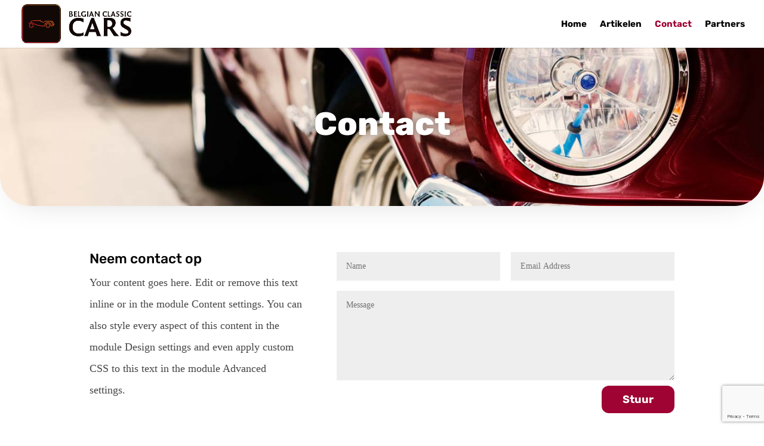

--- FILE ---
content_type: text/html; charset=utf-8
request_url: https://www.google.com/recaptcha/api2/anchor?ar=1&k=6LcLrYknAAAAAML68sTFdHu4Vi3hz8IRMClobcIt&co=aHR0cHM6Ly9iZWxnaWFuY2xhc3NpY2NhcnMuYmU6NDQz&hl=en&v=PoyoqOPhxBO7pBk68S4YbpHZ&size=invisible&anchor-ms=20000&execute-ms=30000&cb=6p2y3ed8p8n6
body_size: 48563
content:
<!DOCTYPE HTML><html dir="ltr" lang="en"><head><meta http-equiv="Content-Type" content="text/html; charset=UTF-8">
<meta http-equiv="X-UA-Compatible" content="IE=edge">
<title>reCAPTCHA</title>
<style type="text/css">
/* cyrillic-ext */
@font-face {
  font-family: 'Roboto';
  font-style: normal;
  font-weight: 400;
  font-stretch: 100%;
  src: url(//fonts.gstatic.com/s/roboto/v48/KFO7CnqEu92Fr1ME7kSn66aGLdTylUAMa3GUBHMdazTgWw.woff2) format('woff2');
  unicode-range: U+0460-052F, U+1C80-1C8A, U+20B4, U+2DE0-2DFF, U+A640-A69F, U+FE2E-FE2F;
}
/* cyrillic */
@font-face {
  font-family: 'Roboto';
  font-style: normal;
  font-weight: 400;
  font-stretch: 100%;
  src: url(//fonts.gstatic.com/s/roboto/v48/KFO7CnqEu92Fr1ME7kSn66aGLdTylUAMa3iUBHMdazTgWw.woff2) format('woff2');
  unicode-range: U+0301, U+0400-045F, U+0490-0491, U+04B0-04B1, U+2116;
}
/* greek-ext */
@font-face {
  font-family: 'Roboto';
  font-style: normal;
  font-weight: 400;
  font-stretch: 100%;
  src: url(//fonts.gstatic.com/s/roboto/v48/KFO7CnqEu92Fr1ME7kSn66aGLdTylUAMa3CUBHMdazTgWw.woff2) format('woff2');
  unicode-range: U+1F00-1FFF;
}
/* greek */
@font-face {
  font-family: 'Roboto';
  font-style: normal;
  font-weight: 400;
  font-stretch: 100%;
  src: url(//fonts.gstatic.com/s/roboto/v48/KFO7CnqEu92Fr1ME7kSn66aGLdTylUAMa3-UBHMdazTgWw.woff2) format('woff2');
  unicode-range: U+0370-0377, U+037A-037F, U+0384-038A, U+038C, U+038E-03A1, U+03A3-03FF;
}
/* math */
@font-face {
  font-family: 'Roboto';
  font-style: normal;
  font-weight: 400;
  font-stretch: 100%;
  src: url(//fonts.gstatic.com/s/roboto/v48/KFO7CnqEu92Fr1ME7kSn66aGLdTylUAMawCUBHMdazTgWw.woff2) format('woff2');
  unicode-range: U+0302-0303, U+0305, U+0307-0308, U+0310, U+0312, U+0315, U+031A, U+0326-0327, U+032C, U+032F-0330, U+0332-0333, U+0338, U+033A, U+0346, U+034D, U+0391-03A1, U+03A3-03A9, U+03B1-03C9, U+03D1, U+03D5-03D6, U+03F0-03F1, U+03F4-03F5, U+2016-2017, U+2034-2038, U+203C, U+2040, U+2043, U+2047, U+2050, U+2057, U+205F, U+2070-2071, U+2074-208E, U+2090-209C, U+20D0-20DC, U+20E1, U+20E5-20EF, U+2100-2112, U+2114-2115, U+2117-2121, U+2123-214F, U+2190, U+2192, U+2194-21AE, U+21B0-21E5, U+21F1-21F2, U+21F4-2211, U+2213-2214, U+2216-22FF, U+2308-230B, U+2310, U+2319, U+231C-2321, U+2336-237A, U+237C, U+2395, U+239B-23B7, U+23D0, U+23DC-23E1, U+2474-2475, U+25AF, U+25B3, U+25B7, U+25BD, U+25C1, U+25CA, U+25CC, U+25FB, U+266D-266F, U+27C0-27FF, U+2900-2AFF, U+2B0E-2B11, U+2B30-2B4C, U+2BFE, U+3030, U+FF5B, U+FF5D, U+1D400-1D7FF, U+1EE00-1EEFF;
}
/* symbols */
@font-face {
  font-family: 'Roboto';
  font-style: normal;
  font-weight: 400;
  font-stretch: 100%;
  src: url(//fonts.gstatic.com/s/roboto/v48/KFO7CnqEu92Fr1ME7kSn66aGLdTylUAMaxKUBHMdazTgWw.woff2) format('woff2');
  unicode-range: U+0001-000C, U+000E-001F, U+007F-009F, U+20DD-20E0, U+20E2-20E4, U+2150-218F, U+2190, U+2192, U+2194-2199, U+21AF, U+21E6-21F0, U+21F3, U+2218-2219, U+2299, U+22C4-22C6, U+2300-243F, U+2440-244A, U+2460-24FF, U+25A0-27BF, U+2800-28FF, U+2921-2922, U+2981, U+29BF, U+29EB, U+2B00-2BFF, U+4DC0-4DFF, U+FFF9-FFFB, U+10140-1018E, U+10190-1019C, U+101A0, U+101D0-101FD, U+102E0-102FB, U+10E60-10E7E, U+1D2C0-1D2D3, U+1D2E0-1D37F, U+1F000-1F0FF, U+1F100-1F1AD, U+1F1E6-1F1FF, U+1F30D-1F30F, U+1F315, U+1F31C, U+1F31E, U+1F320-1F32C, U+1F336, U+1F378, U+1F37D, U+1F382, U+1F393-1F39F, U+1F3A7-1F3A8, U+1F3AC-1F3AF, U+1F3C2, U+1F3C4-1F3C6, U+1F3CA-1F3CE, U+1F3D4-1F3E0, U+1F3ED, U+1F3F1-1F3F3, U+1F3F5-1F3F7, U+1F408, U+1F415, U+1F41F, U+1F426, U+1F43F, U+1F441-1F442, U+1F444, U+1F446-1F449, U+1F44C-1F44E, U+1F453, U+1F46A, U+1F47D, U+1F4A3, U+1F4B0, U+1F4B3, U+1F4B9, U+1F4BB, U+1F4BF, U+1F4C8-1F4CB, U+1F4D6, U+1F4DA, U+1F4DF, U+1F4E3-1F4E6, U+1F4EA-1F4ED, U+1F4F7, U+1F4F9-1F4FB, U+1F4FD-1F4FE, U+1F503, U+1F507-1F50B, U+1F50D, U+1F512-1F513, U+1F53E-1F54A, U+1F54F-1F5FA, U+1F610, U+1F650-1F67F, U+1F687, U+1F68D, U+1F691, U+1F694, U+1F698, U+1F6AD, U+1F6B2, U+1F6B9-1F6BA, U+1F6BC, U+1F6C6-1F6CF, U+1F6D3-1F6D7, U+1F6E0-1F6EA, U+1F6F0-1F6F3, U+1F6F7-1F6FC, U+1F700-1F7FF, U+1F800-1F80B, U+1F810-1F847, U+1F850-1F859, U+1F860-1F887, U+1F890-1F8AD, U+1F8B0-1F8BB, U+1F8C0-1F8C1, U+1F900-1F90B, U+1F93B, U+1F946, U+1F984, U+1F996, U+1F9E9, U+1FA00-1FA6F, U+1FA70-1FA7C, U+1FA80-1FA89, U+1FA8F-1FAC6, U+1FACE-1FADC, U+1FADF-1FAE9, U+1FAF0-1FAF8, U+1FB00-1FBFF;
}
/* vietnamese */
@font-face {
  font-family: 'Roboto';
  font-style: normal;
  font-weight: 400;
  font-stretch: 100%;
  src: url(//fonts.gstatic.com/s/roboto/v48/KFO7CnqEu92Fr1ME7kSn66aGLdTylUAMa3OUBHMdazTgWw.woff2) format('woff2');
  unicode-range: U+0102-0103, U+0110-0111, U+0128-0129, U+0168-0169, U+01A0-01A1, U+01AF-01B0, U+0300-0301, U+0303-0304, U+0308-0309, U+0323, U+0329, U+1EA0-1EF9, U+20AB;
}
/* latin-ext */
@font-face {
  font-family: 'Roboto';
  font-style: normal;
  font-weight: 400;
  font-stretch: 100%;
  src: url(//fonts.gstatic.com/s/roboto/v48/KFO7CnqEu92Fr1ME7kSn66aGLdTylUAMa3KUBHMdazTgWw.woff2) format('woff2');
  unicode-range: U+0100-02BA, U+02BD-02C5, U+02C7-02CC, U+02CE-02D7, U+02DD-02FF, U+0304, U+0308, U+0329, U+1D00-1DBF, U+1E00-1E9F, U+1EF2-1EFF, U+2020, U+20A0-20AB, U+20AD-20C0, U+2113, U+2C60-2C7F, U+A720-A7FF;
}
/* latin */
@font-face {
  font-family: 'Roboto';
  font-style: normal;
  font-weight: 400;
  font-stretch: 100%;
  src: url(//fonts.gstatic.com/s/roboto/v48/KFO7CnqEu92Fr1ME7kSn66aGLdTylUAMa3yUBHMdazQ.woff2) format('woff2');
  unicode-range: U+0000-00FF, U+0131, U+0152-0153, U+02BB-02BC, U+02C6, U+02DA, U+02DC, U+0304, U+0308, U+0329, U+2000-206F, U+20AC, U+2122, U+2191, U+2193, U+2212, U+2215, U+FEFF, U+FFFD;
}
/* cyrillic-ext */
@font-face {
  font-family: 'Roboto';
  font-style: normal;
  font-weight: 500;
  font-stretch: 100%;
  src: url(//fonts.gstatic.com/s/roboto/v48/KFO7CnqEu92Fr1ME7kSn66aGLdTylUAMa3GUBHMdazTgWw.woff2) format('woff2');
  unicode-range: U+0460-052F, U+1C80-1C8A, U+20B4, U+2DE0-2DFF, U+A640-A69F, U+FE2E-FE2F;
}
/* cyrillic */
@font-face {
  font-family: 'Roboto';
  font-style: normal;
  font-weight: 500;
  font-stretch: 100%;
  src: url(//fonts.gstatic.com/s/roboto/v48/KFO7CnqEu92Fr1ME7kSn66aGLdTylUAMa3iUBHMdazTgWw.woff2) format('woff2');
  unicode-range: U+0301, U+0400-045F, U+0490-0491, U+04B0-04B1, U+2116;
}
/* greek-ext */
@font-face {
  font-family: 'Roboto';
  font-style: normal;
  font-weight: 500;
  font-stretch: 100%;
  src: url(//fonts.gstatic.com/s/roboto/v48/KFO7CnqEu92Fr1ME7kSn66aGLdTylUAMa3CUBHMdazTgWw.woff2) format('woff2');
  unicode-range: U+1F00-1FFF;
}
/* greek */
@font-face {
  font-family: 'Roboto';
  font-style: normal;
  font-weight: 500;
  font-stretch: 100%;
  src: url(//fonts.gstatic.com/s/roboto/v48/KFO7CnqEu92Fr1ME7kSn66aGLdTylUAMa3-UBHMdazTgWw.woff2) format('woff2');
  unicode-range: U+0370-0377, U+037A-037F, U+0384-038A, U+038C, U+038E-03A1, U+03A3-03FF;
}
/* math */
@font-face {
  font-family: 'Roboto';
  font-style: normal;
  font-weight: 500;
  font-stretch: 100%;
  src: url(//fonts.gstatic.com/s/roboto/v48/KFO7CnqEu92Fr1ME7kSn66aGLdTylUAMawCUBHMdazTgWw.woff2) format('woff2');
  unicode-range: U+0302-0303, U+0305, U+0307-0308, U+0310, U+0312, U+0315, U+031A, U+0326-0327, U+032C, U+032F-0330, U+0332-0333, U+0338, U+033A, U+0346, U+034D, U+0391-03A1, U+03A3-03A9, U+03B1-03C9, U+03D1, U+03D5-03D6, U+03F0-03F1, U+03F4-03F5, U+2016-2017, U+2034-2038, U+203C, U+2040, U+2043, U+2047, U+2050, U+2057, U+205F, U+2070-2071, U+2074-208E, U+2090-209C, U+20D0-20DC, U+20E1, U+20E5-20EF, U+2100-2112, U+2114-2115, U+2117-2121, U+2123-214F, U+2190, U+2192, U+2194-21AE, U+21B0-21E5, U+21F1-21F2, U+21F4-2211, U+2213-2214, U+2216-22FF, U+2308-230B, U+2310, U+2319, U+231C-2321, U+2336-237A, U+237C, U+2395, U+239B-23B7, U+23D0, U+23DC-23E1, U+2474-2475, U+25AF, U+25B3, U+25B7, U+25BD, U+25C1, U+25CA, U+25CC, U+25FB, U+266D-266F, U+27C0-27FF, U+2900-2AFF, U+2B0E-2B11, U+2B30-2B4C, U+2BFE, U+3030, U+FF5B, U+FF5D, U+1D400-1D7FF, U+1EE00-1EEFF;
}
/* symbols */
@font-face {
  font-family: 'Roboto';
  font-style: normal;
  font-weight: 500;
  font-stretch: 100%;
  src: url(//fonts.gstatic.com/s/roboto/v48/KFO7CnqEu92Fr1ME7kSn66aGLdTylUAMaxKUBHMdazTgWw.woff2) format('woff2');
  unicode-range: U+0001-000C, U+000E-001F, U+007F-009F, U+20DD-20E0, U+20E2-20E4, U+2150-218F, U+2190, U+2192, U+2194-2199, U+21AF, U+21E6-21F0, U+21F3, U+2218-2219, U+2299, U+22C4-22C6, U+2300-243F, U+2440-244A, U+2460-24FF, U+25A0-27BF, U+2800-28FF, U+2921-2922, U+2981, U+29BF, U+29EB, U+2B00-2BFF, U+4DC0-4DFF, U+FFF9-FFFB, U+10140-1018E, U+10190-1019C, U+101A0, U+101D0-101FD, U+102E0-102FB, U+10E60-10E7E, U+1D2C0-1D2D3, U+1D2E0-1D37F, U+1F000-1F0FF, U+1F100-1F1AD, U+1F1E6-1F1FF, U+1F30D-1F30F, U+1F315, U+1F31C, U+1F31E, U+1F320-1F32C, U+1F336, U+1F378, U+1F37D, U+1F382, U+1F393-1F39F, U+1F3A7-1F3A8, U+1F3AC-1F3AF, U+1F3C2, U+1F3C4-1F3C6, U+1F3CA-1F3CE, U+1F3D4-1F3E0, U+1F3ED, U+1F3F1-1F3F3, U+1F3F5-1F3F7, U+1F408, U+1F415, U+1F41F, U+1F426, U+1F43F, U+1F441-1F442, U+1F444, U+1F446-1F449, U+1F44C-1F44E, U+1F453, U+1F46A, U+1F47D, U+1F4A3, U+1F4B0, U+1F4B3, U+1F4B9, U+1F4BB, U+1F4BF, U+1F4C8-1F4CB, U+1F4D6, U+1F4DA, U+1F4DF, U+1F4E3-1F4E6, U+1F4EA-1F4ED, U+1F4F7, U+1F4F9-1F4FB, U+1F4FD-1F4FE, U+1F503, U+1F507-1F50B, U+1F50D, U+1F512-1F513, U+1F53E-1F54A, U+1F54F-1F5FA, U+1F610, U+1F650-1F67F, U+1F687, U+1F68D, U+1F691, U+1F694, U+1F698, U+1F6AD, U+1F6B2, U+1F6B9-1F6BA, U+1F6BC, U+1F6C6-1F6CF, U+1F6D3-1F6D7, U+1F6E0-1F6EA, U+1F6F0-1F6F3, U+1F6F7-1F6FC, U+1F700-1F7FF, U+1F800-1F80B, U+1F810-1F847, U+1F850-1F859, U+1F860-1F887, U+1F890-1F8AD, U+1F8B0-1F8BB, U+1F8C0-1F8C1, U+1F900-1F90B, U+1F93B, U+1F946, U+1F984, U+1F996, U+1F9E9, U+1FA00-1FA6F, U+1FA70-1FA7C, U+1FA80-1FA89, U+1FA8F-1FAC6, U+1FACE-1FADC, U+1FADF-1FAE9, U+1FAF0-1FAF8, U+1FB00-1FBFF;
}
/* vietnamese */
@font-face {
  font-family: 'Roboto';
  font-style: normal;
  font-weight: 500;
  font-stretch: 100%;
  src: url(//fonts.gstatic.com/s/roboto/v48/KFO7CnqEu92Fr1ME7kSn66aGLdTylUAMa3OUBHMdazTgWw.woff2) format('woff2');
  unicode-range: U+0102-0103, U+0110-0111, U+0128-0129, U+0168-0169, U+01A0-01A1, U+01AF-01B0, U+0300-0301, U+0303-0304, U+0308-0309, U+0323, U+0329, U+1EA0-1EF9, U+20AB;
}
/* latin-ext */
@font-face {
  font-family: 'Roboto';
  font-style: normal;
  font-weight: 500;
  font-stretch: 100%;
  src: url(//fonts.gstatic.com/s/roboto/v48/KFO7CnqEu92Fr1ME7kSn66aGLdTylUAMa3KUBHMdazTgWw.woff2) format('woff2');
  unicode-range: U+0100-02BA, U+02BD-02C5, U+02C7-02CC, U+02CE-02D7, U+02DD-02FF, U+0304, U+0308, U+0329, U+1D00-1DBF, U+1E00-1E9F, U+1EF2-1EFF, U+2020, U+20A0-20AB, U+20AD-20C0, U+2113, U+2C60-2C7F, U+A720-A7FF;
}
/* latin */
@font-face {
  font-family: 'Roboto';
  font-style: normal;
  font-weight: 500;
  font-stretch: 100%;
  src: url(//fonts.gstatic.com/s/roboto/v48/KFO7CnqEu92Fr1ME7kSn66aGLdTylUAMa3yUBHMdazQ.woff2) format('woff2');
  unicode-range: U+0000-00FF, U+0131, U+0152-0153, U+02BB-02BC, U+02C6, U+02DA, U+02DC, U+0304, U+0308, U+0329, U+2000-206F, U+20AC, U+2122, U+2191, U+2193, U+2212, U+2215, U+FEFF, U+FFFD;
}
/* cyrillic-ext */
@font-face {
  font-family: 'Roboto';
  font-style: normal;
  font-weight: 900;
  font-stretch: 100%;
  src: url(//fonts.gstatic.com/s/roboto/v48/KFO7CnqEu92Fr1ME7kSn66aGLdTylUAMa3GUBHMdazTgWw.woff2) format('woff2');
  unicode-range: U+0460-052F, U+1C80-1C8A, U+20B4, U+2DE0-2DFF, U+A640-A69F, U+FE2E-FE2F;
}
/* cyrillic */
@font-face {
  font-family: 'Roboto';
  font-style: normal;
  font-weight: 900;
  font-stretch: 100%;
  src: url(//fonts.gstatic.com/s/roboto/v48/KFO7CnqEu92Fr1ME7kSn66aGLdTylUAMa3iUBHMdazTgWw.woff2) format('woff2');
  unicode-range: U+0301, U+0400-045F, U+0490-0491, U+04B0-04B1, U+2116;
}
/* greek-ext */
@font-face {
  font-family: 'Roboto';
  font-style: normal;
  font-weight: 900;
  font-stretch: 100%;
  src: url(//fonts.gstatic.com/s/roboto/v48/KFO7CnqEu92Fr1ME7kSn66aGLdTylUAMa3CUBHMdazTgWw.woff2) format('woff2');
  unicode-range: U+1F00-1FFF;
}
/* greek */
@font-face {
  font-family: 'Roboto';
  font-style: normal;
  font-weight: 900;
  font-stretch: 100%;
  src: url(//fonts.gstatic.com/s/roboto/v48/KFO7CnqEu92Fr1ME7kSn66aGLdTylUAMa3-UBHMdazTgWw.woff2) format('woff2');
  unicode-range: U+0370-0377, U+037A-037F, U+0384-038A, U+038C, U+038E-03A1, U+03A3-03FF;
}
/* math */
@font-face {
  font-family: 'Roboto';
  font-style: normal;
  font-weight: 900;
  font-stretch: 100%;
  src: url(//fonts.gstatic.com/s/roboto/v48/KFO7CnqEu92Fr1ME7kSn66aGLdTylUAMawCUBHMdazTgWw.woff2) format('woff2');
  unicode-range: U+0302-0303, U+0305, U+0307-0308, U+0310, U+0312, U+0315, U+031A, U+0326-0327, U+032C, U+032F-0330, U+0332-0333, U+0338, U+033A, U+0346, U+034D, U+0391-03A1, U+03A3-03A9, U+03B1-03C9, U+03D1, U+03D5-03D6, U+03F0-03F1, U+03F4-03F5, U+2016-2017, U+2034-2038, U+203C, U+2040, U+2043, U+2047, U+2050, U+2057, U+205F, U+2070-2071, U+2074-208E, U+2090-209C, U+20D0-20DC, U+20E1, U+20E5-20EF, U+2100-2112, U+2114-2115, U+2117-2121, U+2123-214F, U+2190, U+2192, U+2194-21AE, U+21B0-21E5, U+21F1-21F2, U+21F4-2211, U+2213-2214, U+2216-22FF, U+2308-230B, U+2310, U+2319, U+231C-2321, U+2336-237A, U+237C, U+2395, U+239B-23B7, U+23D0, U+23DC-23E1, U+2474-2475, U+25AF, U+25B3, U+25B7, U+25BD, U+25C1, U+25CA, U+25CC, U+25FB, U+266D-266F, U+27C0-27FF, U+2900-2AFF, U+2B0E-2B11, U+2B30-2B4C, U+2BFE, U+3030, U+FF5B, U+FF5D, U+1D400-1D7FF, U+1EE00-1EEFF;
}
/* symbols */
@font-face {
  font-family: 'Roboto';
  font-style: normal;
  font-weight: 900;
  font-stretch: 100%;
  src: url(//fonts.gstatic.com/s/roboto/v48/KFO7CnqEu92Fr1ME7kSn66aGLdTylUAMaxKUBHMdazTgWw.woff2) format('woff2');
  unicode-range: U+0001-000C, U+000E-001F, U+007F-009F, U+20DD-20E0, U+20E2-20E4, U+2150-218F, U+2190, U+2192, U+2194-2199, U+21AF, U+21E6-21F0, U+21F3, U+2218-2219, U+2299, U+22C4-22C6, U+2300-243F, U+2440-244A, U+2460-24FF, U+25A0-27BF, U+2800-28FF, U+2921-2922, U+2981, U+29BF, U+29EB, U+2B00-2BFF, U+4DC0-4DFF, U+FFF9-FFFB, U+10140-1018E, U+10190-1019C, U+101A0, U+101D0-101FD, U+102E0-102FB, U+10E60-10E7E, U+1D2C0-1D2D3, U+1D2E0-1D37F, U+1F000-1F0FF, U+1F100-1F1AD, U+1F1E6-1F1FF, U+1F30D-1F30F, U+1F315, U+1F31C, U+1F31E, U+1F320-1F32C, U+1F336, U+1F378, U+1F37D, U+1F382, U+1F393-1F39F, U+1F3A7-1F3A8, U+1F3AC-1F3AF, U+1F3C2, U+1F3C4-1F3C6, U+1F3CA-1F3CE, U+1F3D4-1F3E0, U+1F3ED, U+1F3F1-1F3F3, U+1F3F5-1F3F7, U+1F408, U+1F415, U+1F41F, U+1F426, U+1F43F, U+1F441-1F442, U+1F444, U+1F446-1F449, U+1F44C-1F44E, U+1F453, U+1F46A, U+1F47D, U+1F4A3, U+1F4B0, U+1F4B3, U+1F4B9, U+1F4BB, U+1F4BF, U+1F4C8-1F4CB, U+1F4D6, U+1F4DA, U+1F4DF, U+1F4E3-1F4E6, U+1F4EA-1F4ED, U+1F4F7, U+1F4F9-1F4FB, U+1F4FD-1F4FE, U+1F503, U+1F507-1F50B, U+1F50D, U+1F512-1F513, U+1F53E-1F54A, U+1F54F-1F5FA, U+1F610, U+1F650-1F67F, U+1F687, U+1F68D, U+1F691, U+1F694, U+1F698, U+1F6AD, U+1F6B2, U+1F6B9-1F6BA, U+1F6BC, U+1F6C6-1F6CF, U+1F6D3-1F6D7, U+1F6E0-1F6EA, U+1F6F0-1F6F3, U+1F6F7-1F6FC, U+1F700-1F7FF, U+1F800-1F80B, U+1F810-1F847, U+1F850-1F859, U+1F860-1F887, U+1F890-1F8AD, U+1F8B0-1F8BB, U+1F8C0-1F8C1, U+1F900-1F90B, U+1F93B, U+1F946, U+1F984, U+1F996, U+1F9E9, U+1FA00-1FA6F, U+1FA70-1FA7C, U+1FA80-1FA89, U+1FA8F-1FAC6, U+1FACE-1FADC, U+1FADF-1FAE9, U+1FAF0-1FAF8, U+1FB00-1FBFF;
}
/* vietnamese */
@font-face {
  font-family: 'Roboto';
  font-style: normal;
  font-weight: 900;
  font-stretch: 100%;
  src: url(//fonts.gstatic.com/s/roboto/v48/KFO7CnqEu92Fr1ME7kSn66aGLdTylUAMa3OUBHMdazTgWw.woff2) format('woff2');
  unicode-range: U+0102-0103, U+0110-0111, U+0128-0129, U+0168-0169, U+01A0-01A1, U+01AF-01B0, U+0300-0301, U+0303-0304, U+0308-0309, U+0323, U+0329, U+1EA0-1EF9, U+20AB;
}
/* latin-ext */
@font-face {
  font-family: 'Roboto';
  font-style: normal;
  font-weight: 900;
  font-stretch: 100%;
  src: url(//fonts.gstatic.com/s/roboto/v48/KFO7CnqEu92Fr1ME7kSn66aGLdTylUAMa3KUBHMdazTgWw.woff2) format('woff2');
  unicode-range: U+0100-02BA, U+02BD-02C5, U+02C7-02CC, U+02CE-02D7, U+02DD-02FF, U+0304, U+0308, U+0329, U+1D00-1DBF, U+1E00-1E9F, U+1EF2-1EFF, U+2020, U+20A0-20AB, U+20AD-20C0, U+2113, U+2C60-2C7F, U+A720-A7FF;
}
/* latin */
@font-face {
  font-family: 'Roboto';
  font-style: normal;
  font-weight: 900;
  font-stretch: 100%;
  src: url(//fonts.gstatic.com/s/roboto/v48/KFO7CnqEu92Fr1ME7kSn66aGLdTylUAMa3yUBHMdazQ.woff2) format('woff2');
  unicode-range: U+0000-00FF, U+0131, U+0152-0153, U+02BB-02BC, U+02C6, U+02DA, U+02DC, U+0304, U+0308, U+0329, U+2000-206F, U+20AC, U+2122, U+2191, U+2193, U+2212, U+2215, U+FEFF, U+FFFD;
}

</style>
<link rel="stylesheet" type="text/css" href="https://www.gstatic.com/recaptcha/releases/PoyoqOPhxBO7pBk68S4YbpHZ/styles__ltr.css">
<script nonce="OEFIT5fqfMJZZxNUH__0tA" type="text/javascript">window['__recaptcha_api'] = 'https://www.google.com/recaptcha/api2/';</script>
<script type="text/javascript" src="https://www.gstatic.com/recaptcha/releases/PoyoqOPhxBO7pBk68S4YbpHZ/recaptcha__en.js" nonce="OEFIT5fqfMJZZxNUH__0tA">
      
    </script></head>
<body><div id="rc-anchor-alert" class="rc-anchor-alert"></div>
<input type="hidden" id="recaptcha-token" value="[base64]">
<script type="text/javascript" nonce="OEFIT5fqfMJZZxNUH__0tA">
      recaptcha.anchor.Main.init("[\x22ainput\x22,[\x22bgdata\x22,\x22\x22,\[base64]/[base64]/[base64]/[base64]/cjw8ejpyPj4+eil9Y2F0Y2gobCl7dGhyb3cgbDt9fSxIPWZ1bmN0aW9uKHcsdCx6KXtpZih3PT0xOTR8fHc9PTIwOCl0LnZbd10/dC52W3ddLmNvbmNhdCh6KTp0LnZbd109b2Yoeix0KTtlbHNle2lmKHQuYkImJnchPTMxNylyZXR1cm47dz09NjZ8fHc9PTEyMnx8dz09NDcwfHx3PT00NHx8dz09NDE2fHx3PT0zOTd8fHc9PTQyMXx8dz09Njh8fHc9PTcwfHx3PT0xODQ/[base64]/[base64]/[base64]/bmV3IGRbVl0oSlswXSk6cD09Mj9uZXcgZFtWXShKWzBdLEpbMV0pOnA9PTM/bmV3IGRbVl0oSlswXSxKWzFdLEpbMl0pOnA9PTQ/[base64]/[base64]/[base64]/[base64]\x22,\[base64]\\u003d\\u003d\x22,\[base64]/w57DjMKPw47Ci8OPK8KYRQHCjlDDhcO/wpjCp8O1w5jCmsKXA8OZw6k3XkJ/NVDDmMOpKcOAwoxYw6YKw6rDtsKOw6cnwrTDmcKVa8O+w4Bhw4kXC8OwYDTCu3/CkH9Xw6TCkcKDDCvCgWsJPkvCm8KKYsOfwr1Ew6PDncOZOiRwM8OZNkRsVsOsb1bDoixhw5HCs2dJwrTCihvCky4FwrQLwpHDpcO2wrTCrhMuUsO0QcKbUBlFUjDDkA7ChMKLwqHDpD1Ww4LDk8K8OsKBKcOGYMKnwqnCj2jDlsOaw49Lw4F3wpnCjw/CvjMSBcOww7fCncKIwpUbQsO3wrjCucONDQvDoT/DjzzDkWsPaEfDtMO/wpFbKErDn1tFJEAqwrZow6vCpzZPc8Otw4ZQZMKyWAIzw7MaasKJw60jwrFIMGlqUsO8wp1BZE7DiMKsFMKaw6wZG8OtwrgObmTDs3fCjxfDugrDg2d/w7wxT8OrwrMkw4wOa1vCn8OpI8KMw63DrGPDjAtNw6HDtGDDj1DCusO1w5LCvyoeTknDqcODwrZUwotyKsKcL0TCmcK5wrTDoDg2HnnDlsO2w659L1zCscOqwoVnw6jDqsOof2R1e8Ktw41/wo/DncOkKMK5w5HCosKZw4VsQnFUwpzCjybCt8KiwrLCr8KZJsOOwqXClSFqw5DCpUIAwpfCmV4xwqELwoPDhnE7wpsnw43CscO5ZTHDmUDCnSHCkwMEw7LDrGPDvhTDllfCp8K9w63Cs0YbTMOvwo/[base64]/[base64]/DhsKzHTLDn8KaZ1nCqQANwr/DjhgCw6RgwrYkw7F5w4DDgsKaL8KFw59kWA4QdcOYw7lhwrw6UD1mMCjDrn/[base64]/w7oqw6vCrcKew7HDg8KcO8Kxw6QQbFJNTsKCeXrCoDzClB7DjcKYWQ0swrlXw7sQwrfCqSBaw6fCmMKGwq8FNsK5wrPDtjYIwpleYl7Ci3onw79OMgFvfCfDjzBGfWYPw5Vvw4lGw6LCkcOfw7/DvHvDumYow5zCpX4VZQTCvcKLRCJDwqpiHSTDocO/[base64]/VMOEw6UkA8Kiwp9+IsOHwrXCpUfCvcO2YMO5J3vDtRYqw57CiWnDiUkow5RWTiJMeRZBw7BwTCdUw5XDhSByMcO0UMKRMy1pIhLCusK8wo5dwr/DlEQmwo3CgwRVDMK7ZsKwTlDCnlDDk8KcN8K+wp/DuMO2D8KCSsKZCDcJw4VJwpXCmAleccOTwo48wq7CjMK6KQLDt8OIwqlDI1LCigF8wozDp3/Du8OWA8OzWMOvfMOnBBfDom0KP8KSR8Kdwp/DkkxaEsONwpJ5MDrCk8Ojwo/[base64]/DrVnCrj/CgcOww5InLVgSwq5lCcO/V8K/w4HCskXClRnCmx3DusOSw7HCgsKPJ8OsVsOCw4pIw44DB1lYOsOfEMOAwo03UnhZGmoMT8KtaVd5XA3Dl8KLwq4hwpICOhfDrMOdacOZF8O5w5LDq8KONzFow7DCrShXwoxYMMKHVMK3w5/Cp2LCkcO3TMKlwrJqFlzDpsOow4o8w4cCw7PDgcKIc8KGMxgOH8O+w6/ChMOVw7UaXsOrwrjCt8K1YwNBTcK2w4kjwpIbRsOkw5IOw681TMOww4MZwoV/[base64]/[base64]/[base64]/wqPCgMOeBxc3HB/[base64]/CoVDCk8OJwrLDkAXCo8K3wopVYMOvEmzCrcONKcOsZsKSwoHDoCnCiMKaMMOLKEY2w57DmsKTw55YLsKvw4HCnT7DlsKSIcKhw7d2w7/CiMO8wqXDixU4wpcuw7jCo8O3IcKJw7zCvMKDQcOfKS58w4JHwrR3wrHDizbCgcOkKRU4w5LDhcKCeSgSw4LCpMOaw5hgwrPDjcOEw6TDv3ZgeXjCpBMAwpvDr8OQPWnCmcO+RcOuHMOVwpLDrSFzwqrCuWI3NW/DmsOyM0JWbh9xwqJzw7hYLsKmesOldQggMRTDt8KEWh0xwqklwq9vHsOhFF88wrvDhg5jw4HCs19wwpHCqsOQchUYDHIYfV4Cw53DgMK9wrBswpLCilPChcK8Z8KBJHvCi8OeZcKQwp/CpDzCr8OLb8KAcmfCuxDDpcOyNgfChSXDhcK7fsKfBF8nTlhpFirCq8K3w5pzwq10JxE4w4DCj8KJwpTDnMKOw5/CqwV9esO/ZFrCgyoDw4TDgsOZF8OwwpHDnyLDt8KSwrRAF8KUwrnDj8OYOj8OdcOXw7jCrGJbU2B0wo/Dh8Kyw7dLIivCucOsw5fDosK9w7bCtG4Dw51ew5zDpTTDicOgXlFKAW8Yw5VbXcKywpFaQWrDi8K8w5zDi10bB8O2esK3w7s8w70wLMK5LGjDsAARR8OOw7RCwr1AXll+wo5PSkvClG/DgsKiw54QFMK7exrDo8OWw63DoDXCmcO6woXDusOpdMKiKGPClcKww6PChRkabHbDv2vDjgXDlsKQTXZddMK8OsOwFn45AzAiw5lEYC3CtFltC19LIcO4cQ7Cu8OkwpXDrAQXCMOTYwLCjTjDnMO1ATRbwpNRa1fCjVYLw4/DqRDDiMKuWxzCq8OCw7RiH8OpDcOzYm3CvjoPwp7DpxLCo8K4w5PDhcKmOEFAwp5Ow4AYDcKGAcOewpjCuSFtw5jDrS1pw7HDhVjCiHwgwo4rTsO9Z8K2wqoSLjfDriECIcKjGXbCoMKZw4tlwrJhw7M8wqrDqMKIw4HCvQHDgEltKcOyaCFoS0LDu2B/wobCqyzCrsOEFx96w7FkGmlmw7PCtMOVIUzCq2shCcOsKsOFMcKTd8Ogwr9mwrnCsgk3PWXDtCvDtFHCtk5kc8O/w7NuE8OxFWYXw4DDjMKqZH5LcMKGeMKCwo7DtTrCigxxGXxiwpbCtnXDu0rDoU52QTlgw6XCtkfDnsKHw5svw54gVFN0wqhhAG1tO8OUw5A5w4A+w6NDwrfDucKlw4zCrjrDuyLDmsKuRU9XajjCmcO0wo/[base64]/J8K+wrbDkHDCiBgkw4HCiA7CgsKCwrPDpBMyQSdSOsOcwr8/OMKmwoPDncKswrvDkD0kwot1WFotRsOnwo3DqFR3YcOjwqbCjls7Pz/Cm20xG8OJUsKhdyHCmcOQR8Kkw48TwrDDrCPClQN1MEFhC2HDt8OaQkzCocKeKMKUJUluGcK6w5xPbsKaw69Gw5fCuD/Dl8KGLU3CugDCoXbCpMKAw6FZWcORwr/Dv8OSGsOkw7fDqMOfwqBVwr/DvcOmGBE1w5bDsFYWQCXDn8OYf8OXNB4GbsKIEMKiZHUcw6oLF3jCuznDtQPCv8KgGcOIUcKww4JlVHdnw64FAsOgaBQpUzHCmMOjw4kvU0pcwqZnwpzChDPDjsOQw7TDpWocchY9clQMw4ZJwqBfwoEpGsOWfMOmbsK/UXI8PS3CmyUbPsOIQRAywq3CjAhOwoLDj0/Ck0TDg8KOwp/CmsOuOcOva8KULlPDgkPCoMO/w4jDvsKyHynCr8O2UsKVwp7Dq3vDisKZV8OxMnF0cRg6VMKwwpHCqELCv8ObD8Oww4rCixrDj8KKwqU1woYiw74WO8KvLxzDscOpw5fClMOEw5A2w6c6cSPClyACfsORwrDCqFjDjcOVf8OKZ8KUw5FOw63DmQnDiVZWVsKVQMOdAhd/BsKBWsO5wplEDcOdQ2XDn8Kdw4rDvMK1aGnDuGIAVMKxNH/[base64]/Dljcuw4HDvBbDkW8xwptxSkcsw4Q0w7tfQhHCs2R/fsKAw7QPwqnCuMKoCsOtPsKXw6rDrcKbfn5swrvDqMKEw459wpbCjH3CgMOvw6FIwotMw4nDjMKIw6seHELCrioCwosjw5zDj8KGwpUaMFZwwqpkwq/DvzLCssK/[base64]/ChMO3w6hsTsK3w7M6OzR5wpHCocOYODdAdBZawok4w6d1c8KZJ8Kaw51TeMKDwq4yw6NIw5HCl0o9w5A9w60WPXQyw73CphARQsOVw74Jw7c3w4oOYsOnw6jDisOzw78yf8OOEE3DlyHDgMOfwoTCtErCp1PDq8KWw6TCpC3DlSDDljbDjcKFwp/CpsOIK8KRw7UDEcOgRsKQCcO/[base64]/[base64]/Pl7CqcKdChNubcOddsKdw7/CoEnDlcOOw7Y5w5fCmwrCq8KWG3LDkMOHRMKQFmDDiXvDkVBvwr5gw7FVworCjXXDqsKmHFjCtMO0WmfDojXDj2l1w4rChi8nwp4zw43Cg0YOwrYrbMOvKsKzwoPDnhFfw6TCjsOnXcO+wpNRw6Ygwo/CiA4hHX/CkkLCvsOww6bConrDhH8wTyg6EsKgwolOwpvCocKVwr7DpX/[base64]/ChMKUNMOZHCZNwqgUHcO6bVsZw5oKS2JbwoYwwpUVAcKTOcKUw5tlXgXDlQHCmkEAwqfDqMKrwrNXf8KTw7fCtD/Dtm/CplVaGMKJw6PCp13Ck8KxPcOjH8KCw655woRzO35xDk/DjMOfKTHDn8OcwqbCnsONOk1zUMKcw7oEwqjCmUBZRAxiwrlww6NZJ318c8O6w59FY3DCqmDClCc9wqPCg8Ouw601w5nDgFwMw4vDv8O+XsOOTVEBTEcJw5fDtBbDl05mSAjDpsOrVMKyw78sw5kFEMKQwqPDslHDojlDw6QcWsOwWsKTw6LCgWNrwrtdVw/DgMKww5jDsG/[base64]/[base64]/CqgMJYMOdw6BtJcKWdBXCtMOGwo7CkcOAwrFGBkx6AW9tWhZ3CcK+w5w6LwDCiMOREsO/w6oITljDlBHCk3jCmsKtwq3Ch1l6UnUGw518BjfDlgN2wok/KcK5w6nDgGjCt8O8w7JtwozCt8Kvf8KrREnCgMOYw7/DmMOycMO/w6TCg8KBw7cJwpwWwqt3wp3CtcOcw4oUwpHDhsOYw4jCiCQZAMKxS8KjWH/DjTQEwpDCvyctw6jDsTlOwrQZw7/[base64]/F8KbEmFpw57Dik3DhhfDv8KMf8O+wrXDmTkFXFfChjXDmVbCjTAqdijCs8OQwq0pw5HDrMKJdTLChRtdaVnDlMKDw4HDm27DjcKGBDfCl8KRJzphwpZHw7LDpsOJMGPCrcOtaywBRMK/ZQ3Dmz7DjcOrEmvClzM1P8K8wqPChcK8RMOnw6nCjyxcwpVVwrFXMyTCtcObK8Ovwp9xJkROLjd4DMKcHGJtDj3DsxcMH1ZRwqnCsRfCoMK1w77DucOmw78tIhHCiMK8w5M9bjnCkMO/chAwwqBXdGhrPMO0w7DDn8KUw4BCw5UyX2bCtmNVFsKgw5ZdacKCw6cHwqJfQcKKwqIDPQ8kw5dLRMKGw6pLwr/[base64]/wpQnJW8QwrbCthgMQxfDkg4ZbgIaw6hbwrHCgcOCw6oVITo9NTw/wpPDg0jCoVo2HcK9JQbDosO1QSTDpSHDrsK0XjQlY8Kgw7TDnUcXw5TChMOQUMOgw6bCtcO+w59Lw6PCq8KGEzDClGh3wp/DgcKcw6oyfl/DicO7X8K3w5gcN8O0w4jDtMOTw6LClsKeEMKewqbCmcKKShhEei5AY01Mw7xmbCBFWU8qP8KgNcO4b1zDssOrORIFw7rDuD/CsMK6GsOGF8OKwqLCr251TCl5w69EHsKYw6spK8Omw7bDuWTCiywSw5bDlWVfw6o3J39Bw47CkMO3MGDDtsKEDcK8fsK/bMOiw6jCj3rDjMKLBMO7Ml/[base64]/[base64]/CnEMTIhdlZi/CtkZSwpwQwqRDX1Baw6lKOsKvc8KODsKJwrnCgcKPw7zCrDvCl21Nw7l/w6FDKSnCgQ/[base64]/DjMKFZx5ww57CkULDlQLDr8KQawNMwo7CrXE9w4XCpRpeTk3DtcKGwr0VwpXChsOqwpo/[base64]/CvCNWNMOXOknDicOyw7k7bFoIwqPDt8OzYzjCpCEAw6/CqkoaScK8bsOjw5BhwqBsY1I8wrLCphXCpMKaO2QTIT4tO23CjMOIUzTDuTPCmgEea8OtwpHCp8KtAwZGwqsSwr/Chx0TRlrClzkawql7wp57XFMxc8OSwrnCocKbwr9Fw77Dt8KidD/CpcO7wqduwqLCvVfCscOpQRDCsMKxw510wqUEwpjCrMOtwpk1w5/[base64]/TMK1wrDDpcObw5AmwopGwoAfFznCssKYEMKsKMKQe1DDgmHDpsK9w5PDn14Iw5N9w4bDvMKkwoohwrbCnMKsAMK0G8KPY8KZUlHCj0ZRwqTDmEl2BgHClcOoeGF9GcO7f8Oxw7RjXyjDm8KSHcKEdAnDpwbCj8K5w6DDp0R7wrt/woZ4woPCuw/CiMKdQBh/[base64]/w6vCrcKAcUzDgjB3My/CoMOOasOPMUAtXcOZIHzDu8O0BMK4wrbCjMOta8KHw7fDhXvDjDDCvnzCpcOdw7rDq8K/PUodA3REKBLChcOjw57Cr8KXwpXDg8OVWMKXITdsM0o1wo0XKMOuBCbDh8K/wq8qw4fCqX4ewoDCqcKrwo7CjSXDjcO9w67Dr8OzwrRvwol+L8K8wp7DicKLMsOaMMOuwqnCnsOqGGXCqivDjmvClcOnw4d/LmpBA8Opwo1xBMKSwrPCnMOoTynDncO7eMOIwoLCmMKBT8K8GW4DewbCrsO1Z8KLT1hww73DnA8hEsONFjN4wp3Dp8OCa37Cn8K1w7VqO8KKY8OowowQw41hf8Kew4wTLghrbxxCcV/[base64]/CjmjDsMO8w7RBAsOswodqw5TCu1Rpw5xaGWnDj1rDgcKPwoIqFn/[base64]/w7VEe8O2TsOicsKXw7g4w4LClsOGwozDrsO4woUTZm/CmmzDhsOHfSDDpMK9w6vCkWXDkVLCt8O5wqF9PMOiScOgw5nCmhjDpBZ7wpnDmMKQScKuw5nDvsOYw7xdG8O1w7TDvcOPJ8O0wrVvcsKSUhvDksKow6/CgjhYw5XCvsKJamfCoGPDm8K3w7Vuw6IIIMKUwpRaZsOwXzfCg8K9Xj/Cs3LDoyERYMOiShXDlk7ChzvClDnCu1TCiEIvTsKSQcK0w5jDpsKhwpPDrFjDjxTCmxPCg8Kjw4NeKRfDqWHCmxHChMOREMOIw6Mkwp41WsOAUDAqwphTS1tSw7PCssOdG8KAIBTDvi/[base64]/G8K7w5FGw7rCnMKyQsKOw7zCjh19VT3DjDDCh8K5EMKuEcOBZjlTw6gAw5bDllgzwq/DuGtjY8OTVkLCvcOEKMOWQ1pEBcOGw5gww4Y8w6bDgwfDnA1Ww7c3e1HCoMOJw77DlsKGwowdaSI+w4dvwq/Dp8OTwpJ/wq08wr7ChUY2wrIyw5Jfw5wfw49fw4fCp8KwFmDCkllvwq5dXC4ew5zCqMOhBsK4LVjDqsKlf8KHwqfDnsOpAMOyw6TCgsOuw7JEw7ENaMKOw4wvwr8rQk58Q152GcK9M1nDsMKFeMK/[base64]/VgjDthnCqSPDlUjCkMO7GhXDlHLDncKjw6cAwrnDuy9MwoXDgMOZNsKFRVNrQUolw6x6TcKPwo3Ck31RBcKOwp8xw5IKFTbCrXFCaUQeEBPChHNQaBDDsCnDu3Qfw53DtUthw4/CrcK2bnpHwp/DuMKww4Nhw4Viwr5YAMO9wprChgfDqHvCrFVtw6vDj2DDp8KtwqoVwqA6HsKSwq/CtMOrwrVsw5slwoXDmDPCviNXTDvCicKWw6/[base64]/CpQsrUTBwAMKcCcOiHMOVV8KawqE1w77CucOyKsKEWgLDtjQawqltUsKvwrHDu8KQwo5xwo5bHC3CvH/CgSzDgmjCnQpvwqshOBNpG3pgw6g1VsOSwpHDtR7Dp8O0EkbDqynCvi/[base64]/Dj8OFX8K2w6h4woQERcOSwoonQMKsCGY3CTBLwpHCn8OMwrbCrMOePgchwoUOfMKzSyDCpW3Ch8KSwrBaKVFnwrA/[base64]/R03CtClLw41OZWXDncKjE8O4wqzDsFXCisOrw73CjcK/[base64]/wrVoQsKqMcKjw4fDqilRwqMWw6/CvWTCqnzDgMOkP3bDlgfCkypFwqAEBjTDhMKBw4onHcOLw7rDklPCtk/Cigx/R8KKecOjbsOrPQsFPlZuwpUrwpTDjiwjHcOQw6zDi8KIwrRNTcOkGsOUw7cCwokUNsKrwprDkwbDlzLClcOaSTnDqsKLA8KNw7HCjWADRGDDpC3DocOGw597KcOeOMK1wrVPw6NQb2fCusOwI8KYKw9DwqbDhVBbw6FLU2LCpjN+w6R3wox1w4FVUzTCmwrDscO0w7/CscOiw6DCrl7Cs8Ouwo9Yw6dnw4x1WsKzYcOoScKUaWfCqMOvw5fCiy/Dr8KgwqB1wpHDtS3Dr8OIwo/Ct8OwwonChcO4esOAMMKbX2kvw5gqw7FrLX/CjlTCmkfCjcOkw5QoScOcc3o+wqEbC8OJMQImw77CnMKMw4nCn8KNw7pWXsK9w6LDqgbDj8OiQcOkKGjCosOZdn7Ci8Kiw6BEwr/Cv8O9wrgRHhDCjcKuZR8rwofCuFFZw67Dl0NTfVZ5w4AIwosXSMO+NCrCjGvDvcKhwqfCkQFTwqXCncKMw4HCn8O4cMOxfn/CusKNwrzCu8Okw5lGwpPDnTokX1xuw5DDicKgPiEUR8Kkw7ZnWEbCiMOPEV/[base64]/Di8KnLsK+w41mw5JNw7TCi2rCnkMdey7DusKDd8KYw4MwwpHDgTrDnR01w43CvTrCmMOfJXoSJBNYSh/DiDtawpvDkHfDmcOaw7HCuw/Do8KhRMKXwoDCgcO4OMOvcSTDlCsoYMOoQlnDi8O7TcKaCsOsw4/[base64]/Dh8K4YgjCr2wRw6cJw7s9BFY2GEbCnsK9WFvDqMKhVcKbNsOgwpB/[base64]/wpbDs0HCmVMgA8ODMsOxwpTDpmfDkGXDsMKRwqR4wrV7HsKhw5cTw7UjOcK4wo0mNcOVW3ViG8OyIcOkTAFaw4BNwrnCpcOnwrVkwrPChC7DqgN/dBLCkhrDjcK5w6VPwpbDkjbCijAzwofCp8Kpw77CsgI/wqfDiF/DgsKXbMKow4fDg8K4wofDoGEsw4Z7w4vCr8OuNcOYwrLCiRwdEhJdcsKvw6diESwiwqQKc8Kzw43ClsOvPyHCicOdHMKyccKGXWEwwojCpcKSWXXChcKhB27Cu8OtR8K6woR/[base64]/[base64]/[base64]/w6lhQsOgw70BNjLDuDsRcz3CvVnDkwIyw7LDihvDpsKHwonChxUIZcKSelVJWMOYU8OJwonDrMO5wpFzw7zCuMK2T0HDhBB2w53ClC1cd8KcwrVgwojCj3/[base64]/ChGvCuQjDlHIqEMK/AsK9wrLCmhHDgSTDlMOZZhDDj8OvAcOCwprDosKUVcO4H8KGwpgbGWk3w5XDslvCiMK9wrrCv2nCpGTDoTJDw6PCl8OZwpMLWMKhw7DCrxvDm8OZdCTCr8OLwqYMYT0bMcKvOUFCw4hPRMOSwoDCu8K4CcKuw5jDqMK5wovChjVEwq80woBaw7/[base64]/DjcKAwrzDksOVw4bCk8KtWR7Cr8KZF8KJw4sYZHd8OxbCrsKNw7XDlMKvw4DDjhNbAGITbxPCn8ORacOATMKCwqHCi8KCwrJVXcO0UMK1wpbDr8OKwojCkgQSIMKGDiZEPcKww64LZcKBCsKKw5/CrsOhbD10E2/[base64]/Qh1dwpXCgxjDoXdCwrtzwr3DjcKAVsKAwqUBwqVgc8K+w4hfwpIOw47Dk3TCmcKjw6Z5M3t2wptwAV3DjmDDlXYDKRk5wqFmNVVywqwRMcO8TMKtwqjDkWfDqsKYwqbDocOPwp9rfjbCm3BowrNeAMOYwpzCi3t9BX/[base64]/w5PDhMKVIwkkWcOkwqzCuAzDrMKvL0NUw5wnwoTCn3PDtR9HJMOgw6TCpMODJV7Dg8K2UTbDt8OvVTnCu8OhbQrClD4Hb8KDesOjwoHDk8OcwprCsV/DpMKtwo1cdcOWw5REwp/CqSbCgSfDg8OMAiLCkFnCk8OJIBbDjMO4w5zCjH5uHMOdbwnDrcKsScOUecKzw7FAwp90wqzDi8K+wp/DlcKKwq8Kwq/CvcOHwpnDuG/[base64]/[base64]/w4DDmhhfwr/CqkfDpTDDgMOjw53DiWk5w7bDpcKdw7fDj3LCucKYw6HDqcO/TMK4OyAEHMOBZkhmMUZ+w4d/w4fDrhbCs2XDhMO7Fx/DgTbCssOGFMKBwqnCo8Kzw40Qw7TConTCqH4sVElCw7TDghzDmsK/w6rCsMKKVsO7w7gPCldnwrMTNkNyHz5SP8OwADnDv8KxSi0bwqg9w6rDm8K1ccK6aiTCpwZNw4snHX7DtFQNRMKQwovDtmjCiHNmX8O5XFF2wpXDq0kMw78aUsKqwqjCrcOBCMO/w4DCvHzDuV5ew4RNwrDDjMO0wq9OD8KGw4rDqcKlw4gQBMKAVsKpdFTDozfCpsKKwqNZU8OybsKsw4UPdsKNwojCmQQmwr7ChnzDsR0CSSd/[base64]/woYsTg40w5PCkh3DpBrDrwnDgSBiE8OqJVodw5lawpXDq8Kew7LDosKAFCQKw7vDrjNvw5EIGx5YWCHClB7CiSDCusOVwqgaw6nDmMOBw54aHRN5VsONw5nCqQLDqkvCrMOcPcKmwo/CtnrCu8K3OMKKw4wkMR0lXcOew6VUdCjDt8O9FMK/w4PDpHE0Xy7CiwglwqRMw5/[base64]/DrcO3dSMEw7tRwp3DkjPCmjTDnDLCl8O3wqbCscKSEMKMw7BMI8Kjw5AZwpV0ScKrOzHCkxwLw5zDpcKSw4PDnmXDh3TCmhFfEsOlfMKCI1fDlMOlw601w6w6dz3ClSzCn8KSwrLCiMKuw7/DuMKBwp7CvnbDlh4TMiPCrgI0w7nDtsO5U35vN1Rtw5vCt8OEw5USfMOzXsOgBD0RwpfDqsKPwp3Ct8KqHDDClsKrwp9+w7XDskQ7L8KgwrtJDyLCrsOKTMOOYU/DnmVaelNNOsO6PMK8woo+J8Oowo3CgQRpw6fCisO7w7bCgcKwwp3CvsOWdMKdXMOow711YsKow4l8EcOywobCvMKhPsOPwqFEfsK/[base64]/CiMOWwpwOwqQ5w53Cs8K1woLDnMOpwpMAwobCqyvDhTV8w4/DscOww4HDj8OUw5zDqMKNTTDCosKNchAqAsKncsK5ORfDv8K7w5pPw5fCm8OlwpDDkhxMScKVG8K8wrLCrMK4DhfCpAUEw67DpMKMw7TDgMKOwpEGw6EEwqbDsMOSw7LDg8KrKsKuBBTClcKGA8KuVV/Dv8KcKUXDkMOnH3fDmsKFY8OndsOlwogfwrA2woNvw7PDhx3CnMOteMKCw6zDtifDqB0yIxDCsXk+bmrCoBbCnVDDrhHDvsKaw7VJw7vCjcOGwqwvw6Ypcnohwq4NNsOsZsOKNMKNwqcuw4A/w5vCqyjDhMKqbsKgw5DCncO/w4dmYkzDtSLCrcOSwoTDuis9UTwfwq1gD8Kfw5hMTcOzwqsWw6NfQcOubA1ewr/CqcKpMsKjwrNrIz/CrTjCpSbCpEknUz/Cq1DDtMObTG4Mw5d7wonCqxhWSwZcasK+G3rChcO0OMKdwpYyWMKxw58Hw7rCj8Opwr4sw7orw6EhYMKywrw6DUTDtCkFwo4nw7HCgcOQBhQoYsO2ETzDiUvCvx14ITEXwoJbw53CgyDDgBLDjUZdwrDCtX/Dv29Bwr0nwrbCuAzDjMKXw4A5V0g+F8KywpXCo8OUw4bDpcODwrjCgmJ4bMOkw5Ijw5XCtMOvd2t7wqLDiEYOZMKywqLCpsOHPcKjwq0zMMObKcKWcnVzwpcCDsOQw7bDrBPCrMKSHx8RTWEAwrXCmDhvwoDDiQFYecKywoBEaMOuwp7DkUjDlcOAwpvDq1N/GA3Dp8KjPlXDoEBiChXDqsOpwovDssOLwqzCqTDCnMKpIx/CuMKaw44aw7bCpkVow50bJsKUZMKbwpDDqsK/dGFTw6zDlSINbxRQSMKww6BHQMO1wqzCq1TDrFFcacOVPjvDo8OqwpjDhsKbwr3DgW9dZgoGUz1BNMKTw5p9QFPDvMKdGcKHRzbCpwzCvx7DjcOTwq3CvxfDicOEw6DCiMO9TcO6ecOOJxDCpFtgZsKew6vClcKfw4DDmsOdw49WwqNpw7zDrsK/X8KkwqzCnUrCosK3eUrCgMOhwrIEIAfCosKhJ8ODAMKcw6bCnMKgYDbCjGzCvcKnw7Ujwo9lw79/Y1sJCTVWwoTCszDDugtkZShgw4swOywFHcOLFVZ7w48GNQ4HwpAvWcKDUsKBeh3DpmDDi8Krw4nDsVvDu8OPBxEkN2DCkMKlw5rDs8KkTcOlCsO+w4nCkXzDisKbMkvCicKFP8Kjw7nDrMOxXF/CnC/[base64]/[base64]/w58+KsOHw4TCjMKHw5R6wpvCtMOoTcOfwpLCocOwRGfDiMKowrU+w4wYw6dAdl45wqkpHy40HsKTQF/DiUAAKX8Jw5bDrsKFWcK1W8KHw4UmwpVVw7zCvMOnwqvCkcOXdD7DjBDCrhgTQU/CocOjwotkagliw7vCvHVnw7PCtcK1JsO5wpI1woYrwrpqwrsKwqvCmHnDoVvDhxLCvTfCixUqJMOPCcOQaEXDl37DoBZ8fMKPwrfChcO9w6cNNsOPPcOjwoPDrMKMIkPDhcOHwpk/w44bw7jCr8K2XVDCuMO/KcOpw43ClMKVwokEwqAkIijDn8OFaFjCmxHCvHYtKGR8esKKw4XDtldvHErDvsKAJcOXO8OpPGI1R2ocDynCrETDkcK+w5rCh8OMwrM+wqvChDnCmTvDojrDtsKWwprDj8OkwrdtwrUoD2ZKSEsMw7jDhx/[base64]/Dv8OPMcKpw4TCvDAqwqoLcMKuw4wueFI4w4DDgsK/O8Otw5o2QAPDncOGNsKtw5zCnMK4wqhkDMOUw7DCtsKEdcOnVFnDqcKswozDuzvCjiTCosO+w77CsMOzWsKHwojCj8OeL0vCkH3CpTLDncOfwql7wrLDlAczw5RrwpRTPMKowpDDriPDscKIGsKob2EFPMKTRgDCssOPThlTNMK3FsKVw7Uawo/Cmxx4JMO1wqkvZgbDo8K4w5LDuMKrwqBiw4DDglk6b8K0w5Nvej3DrcKmU8KLwrrCrsOkYsOQMcKwwq9IE1o1wovCsxMIU8K/woXCsSMBT8Kxwqg3wpUAGxAfwrFvNzYVwrhLwr85TEN+wp7DuMOXwqYUwqFbIwXDoMO4AwrDmsKSCcOcwp/DrhMPXcKTwrZCwoAxwpRrwokcOUHDjAXCkcKMIMOcw6AeK8KswojCtMKBwoMkwqERRWQXwpbCpcOJCCcfSQPCmsODw4E6w5c5AXsbwq/Co8OwwpDDnWDDpMOpwo0DdMOEWlJ8KmdYwpDDpm/CrMOqXMKuwqoOw51zw5d4C2bCuGoqKWhDbnDCuCvDucOJwr8lwpzDl8OzQcKQw5p0w5DDllLClzvCkzBYTWBVM8OcN0sjwq/DrHAzF8KXw7UjehvDlm8XwpUaw4xpcBfDrQFxw6/DmMKjwo9VMcKmw6kxXyTDpztbEn5dwpHCosKjFG48w5TDrcKEwpvCocObUcKLw6TDhsO7w51iw4zCosOxw54vwpvCtcO3w43Dtjdvw5TCnw7DqcKfK2zCkADDqDTClRlsPcK3IXfDiRRiw69Uw5xhwqXDiWBXwqgawrbDosKjwp1cwp/DhcKSCRFeK8Kza8OnScKMwofCvVPCviTCvXAPwrvCjl3Dh1E9bMKFwrrCn8Knw7zClMONw4vCuMOcV8KPwrLCl1XDrTPDq8OgdsKxO8KkJA9xw6DDizTDt8OuKcOLVMKzBXQlE8OYacO9Wi7DgA9cQMKtw5bDgMOyw7/[base64]/STfCgibDqcKYFcKkN8OrQkjCrHk1UhArK8Otw7osw6nCvgYJI3lnEsOWwohoaVxtUwZzw5FcwqgsN3pCL8KRw4RSw749QHt5FVdfcDvCs8OJAngNwqrCjcKeJ8KfK3fDjx3CnkoxUjrDisKpcMK1DcO/wo3Dk2jDijdgw7vDkTfCm8O7wrBgCMO1w7FNwocOwrHDtMK4w6LDg8KHZsOsMw4JNMKOL2MaZ8KiwqDDixDCkcOJwp3CicOPIBbCnTwPdsOMHyLCg8OlEMOHbkfCuMOOdcOnHcKgwqHDgBQmw701wpXCiMKmwpJsbh/DnMOrw6oJFhd+wodqFMO3NiHDmcOcYUJMw5LCpmEyNcOMeWjDiMOFw4XCil7Cv0rCoMOdw5PCrlZWfcK3GHnCj0fDgsKMw7dewrXDqsO+wpoNOl3DqQojwoAlOsO9YHdSX8KXwpNOZcObwqzDvcOTNQLDocKpw7/CsEXDkMKkw7/ChMKvwoMXw6lPRmsXw5zDoCwYUMK2w5zDisK6R8O7wo/DhcKxwopGfn9lD8KAPMKzwqsmC8OYE8OYDsOOw6/DugLCvG7Du8K8wr/CgsKMwolnYcO6wqzDlEMkIATChzgWw5AbwrICwqvColHCu8OZw6zDsHFdwqDCq8OZfjrCmcOrw7ddwqjChA5sw4lDwpYEw7hNw63Dg8O6csOswqMMwrVyN8KNOcO9eDfCq1fDoMOtL8KJKMKRwrBTw7RKJMOkw6Y/wqJTw5wsHcKfw6jCsMKmV0kbw54ewr3DiMORM8ONwqHCjMKiwoNKwo/[base64]/DpgkaccOxAFPDkcOywpghwqvDrk3Dtkhmw5d3cAzDpMOCG8Oaw5HDhHZnaDNpYMKfeMKtCR7CssOFBsKmw7NcRcKlwp1KNcOUw5xSXFnDgMKlw6XDssObwqcTDA0XwpzDuHhpTmTCs34vwpEqw6PDu2Rpw7A3AyEHw4k2wr/ChsKcw7/DtXNbw4t/SsKXw6MFRcK0wrrCpsOxV8Kqw75yZUkXwrPDocOxZk3DicKkw6ILw4LDvhhLwrR1R8O+wqTCo8O+esKeJG7CjlY/UUnCisKmAH/[base64]/CqcK6QSHDtzAqw7vDrWrDrEsyw7J4w4HCm0omXAoiwoPDgkRWwoXChMKkw5kEwoAbw5PClsK5bzc0MTXDhn14XMOAYsOSPVbCtMORRlI8w7vDssOLw6vCsl3DgcKLYXoIwoN7wpPCo2zDnMO/[base64]/[base64]/CgxDChcKuw5x+\x22],null,[\x22conf\x22,null,\x226LcLrYknAAAAAML68sTFdHu4Vi3hz8IRMClobcIt\x22,0,null,null,null,1,[21,125,63,73,95,87,41,43,42,83,102,105,109,121],[1017145,507],0,null,null,null,null,0,null,0,null,700,1,null,0,\[base64]/76lBhn6iwkZoQoZnOKMAhk\\u003d\x22,0,0,null,null,1,null,0,0,null,null,null,0],\x22https://belgianclassiccars.be:443\x22,null,[3,1,1],null,null,null,1,3600,[\x22https://www.google.com/intl/en/policies/privacy/\x22,\x22https://www.google.com/intl/en/policies/terms/\x22],\x221SjMOqOE3gZEz7FH2C/bYjAZ2ZMEP2OroIVPu4UTM3o\\u003d\x22,1,0,null,1,1768660113127,0,0,[26,148,45,68,234],null,[116,213,27,80,81],\x22RC-6c4fsHMTW7Ditg\x22,null,null,null,null,null,\x220dAFcWeA4DwQMOFpNoeJBOd8asrj6ClfBL1OPYM13JDnTi1uytQDTVCj3IdlXmqeyVhVAWUCemLYetNpGBB8CKjC0k_34BdOqOqA\x22,1768742913245]");
    </script></body></html>